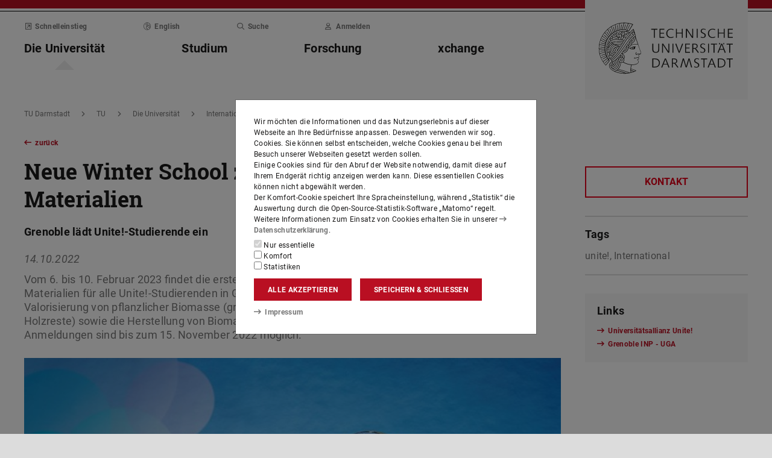

--- FILE ---
content_type: text/css
request_url: https://www.tu-darmstadt.de/media/resources/css_2/themes_css/theme-9c.css
body_size: 13593
content:
.link:not(.link-outer), .link .link-inner {
  color: #B90F22;
}
.link:hover:not(.link-outer), .link:hover .link-inner, .link:focus:not(.link-outer), .link:focus .link-inner {
  color: #8a0b19;
}
.text-key {
  color: #B90F22;
}
.border-key {
  border-color: #B90F22;
}
.score-key::after {
  border-color: #B90F22;
}
.bg-key {
  background-color: #B90F22;
}
a.bg-key:hover, a.bg-key:focus, button.bg-key:hover, button.bg-key:focus {
  background-color: #8a0b19;
}

.btn-key {
  color: #fff;
  background-color: #B90F22;
  border-color: #B90F22;
}
.btn-key:hover, .btn-key:focus {
  color: #fff;
  background-color: #960c1b;
  border-color: #8a0b19;
}
.btn-key:focus, .btn-key.focus {
  box-shadow: 0 0 0 0.2rem rgba(185, 15, 34, 0.5);
}
.btn-key.disabled, .btn-key:disabled {
  color: #fff;
  background-color: #B90F22;
  border-color: #B90F22;
}
.btn-key:not(:disabled):not(.disabled):active, .btn-key:not(:disabled):not(.disabled).active, .show > .btn-key.dropdown-toggle {
  color: #fff;
  background-color: #8a0b19;
  border-color: #7e0a17;
}
.btn-key:not(:disabled):not(.disabled):active:focus, .btn-key:not(:disabled):not(.disabled).active:focus, .show > .btn-key.dropdown-toggle:focus {
  box-shadow: 0 0 0 0.2rem rgba(185, 15, 34, 0.5);
}
.btn-key.disabled, .btn-key:disabled {
  color: #fff;
  background-color: gray;
  border-color: gray;
}
.btn-key.disabled:hover, .btn-key.disabled:focus, .btn-key:disabled:hover, .btn-key:disabled:focus {
  color: #fff;
  background-color: #6d6d6d;
  border-color: #676767;
}
.btn-key.disabled:focus, .btn-key.disabled.focus, .btn-key:disabled:focus, .btn-key:disabled.focus {
  box-shadow: 0 0 0 0.2rem rgba(128, 128, 128, 0.5);
}
.btn-key.disabled.disabled, .btn-key.disabled:disabled, .btn-key:disabled.disabled, .btn-key:disabled:disabled {
  color: #fff;
  background-color: gray;
  border-color: gray;
}
.btn-key.disabled:not(:disabled):not(.disabled):active, .btn-key.disabled:not(:disabled):not(.disabled).active, .show > .btn-key.disabled.dropdown-toggle, .btn-key:disabled:not(:disabled):not(.disabled):active, .btn-key:disabled:not(:disabled):not(.disabled).active, .show > .btn-key:disabled.dropdown-toggle {
  color: #fff;
  background-color: #676767;
  border-color: #606060;
}
.btn-key.disabled:not(:disabled):not(.disabled):active:focus, .btn-key.disabled:not(:disabled):not(.disabled).active:focus, .show > .btn-key.disabled.dropdown-toggle:focus, .btn-key:disabled:not(:disabled):not(.disabled):active:focus, .btn-key:disabled:not(:disabled):not(.disabled).active:focus, .show > .btn-key:disabled.dropdown-toggle:focus {
  box-shadow: 0 0 0 0.2rem rgba(128, 128, 128, 0.5);
}
.btn-outline-key {
  color: #B90F22;
  background-color: transparent;
  background-image: none;
  border-color: #B90F22;
}
.btn-outline-key:hover, .btn-outline-key:focus {
  color: #fff;
  background-color: #B90F22;
  border-color: #B90F22;
}
.btn-outline-key:focus, .btn-outline-key.focus {
  box-shadow: 0 0 0 0.2rem rgba(185, 15, 34, 0.5);
}
.btn-outline-key.disabled, .btn-outline-key:disabled {
  color: #B90F22;
  background-color: transparent;
}
.btn-outline-key:not(:disabled):not(.disabled):active, .btn-outline-key:not(:disabled):not(.disabled).active, .show > .btn-outline-key.dropdown-toggle {
  color: #fff;
  background-color: #B90F22;
  border-color: #B90F22;
}
.btn-outline-key:not(:disabled):not(.disabled):active:focus, .btn-outline-key:not(:disabled):not(.disabled).active:focus, .show > .btn-outline-key.dropdown-toggle:focus {
  box-shadow: 0 0 0 0.2rem rgba(185, 15, 34, 0.5);
}
.btn-outline-key.disabled, .btn-outline-key:disabled {
  color: gray;
  background-color: transparent;
  background-image: none;
  border-color: gray;
}
.btn-outline-key.disabled:hover, .btn-outline-key.disabled:focus, .btn-outline-key:disabled:hover, .btn-outline-key:disabled:focus {
  color: #fff;
  background-color: gray;
  border-color: gray;
}
.btn-outline-key.disabled:focus, .btn-outline-key.disabled.focus, .btn-outline-key:disabled:focus, .btn-outline-key:disabled.focus {
  box-shadow: 0 0 0 0.2rem rgba(128, 128, 128, 0.5);
}
.btn-outline-key.disabled.disabled, .btn-outline-key.disabled:disabled, .btn-outline-key:disabled.disabled, .btn-outline-key:disabled:disabled {
  color: gray;
  background-color: transparent;
}
.btn-outline-key.disabled:not(:disabled):not(.disabled):active, .btn-outline-key.disabled:not(:disabled):not(.disabled).active, .show > .btn-outline-key.disabled.dropdown-toggle, .btn-outline-key:disabled:not(:disabled):not(.disabled):active, .btn-outline-key:disabled:not(:disabled):not(.disabled).active, .show > .btn-outline-key:disabled.dropdown-toggle {
  color: #fff;
  background-color: gray;
  border-color: gray;
}
.btn-outline-key.disabled:not(:disabled):not(.disabled):active:focus, .btn-outline-key.disabled:not(:disabled):not(.disabled).active:focus, .show > .btn-outline-key.disabled.dropdown-toggle:focus, .btn-outline-key:disabled:not(:disabled):not(.disabled):active:focus, .btn-outline-key:disabled:not(:disabled):not(.disabled).active:focus, .show > .btn-outline-key:disabled.dropdown-toggle:focus {
  box-shadow: 0 0 0 0.2rem rgba(128, 128, 128, 0.5);
}
.btn-link {
  color: #B90F22;
}
.btn-link:hover, .btn-link:focus {
  color: #8a0b19;
}
.hover-text-key:hover,
.hover-group:hover .group-hover-text-key,
.hover-text-key:focus,
.hover-group:focus .group-hover-text-key {
  color: #B90F22 !important;
}
.hover-bg-key:hover,
.hover-group:hover .group-hover-bg-key,
.hover-bg-key:focus,
.hover-group:focus .group-hover-bg-key {
  background-color: #B90F22 !important;
}
.hover-border-key:hover,
.hover-group:hover .group-hover-border-key,
.hover-border-key:focus,
.hover-group:focus .group-hover-border-key {
  border-color: #B90F22 !important;
}
.lightbox:focus-visible,
.link.link-outer:focus-visible {
  box-shadow: 0 0 0 0.2rem rgba(185, 15, 34, 0.5);
}
.toggle-section-content:focus-within {
  border-color: #B90F22 !important;
}

.theme-light .link:not(.link-outer), .theme-light .link .link-inner {
  color: #B90F22;
}
.theme-light .link:hover:not(.link-outer), .theme-light .link:hover .link-inner, .theme-light .link:focus:not(.link-outer), .theme-light .link:focus .link-inner {
  color: #b10014;
}
.theme-light .text-key {
  color: #B90F22;
}
.theme-light .border-key {
  border-color: #B90F22;
}
.theme-light .score-key::after {
  border-color: #E4001A;
}
.theme-light .bg-key {
  background-color: #E4001A;
}
.theme-light a.bg-key:hover, .theme-light a.bg-key:focus, .theme-light button.bg-key:hover, .theme-light button.bg-key:focus {
  background-color: #b10014;
}

.theme-light .btn-key {
  color: #fff;
  background-color: #E4001A;
  border-color: #E4001A;
}
.theme-light .btn-key:hover, .theme-light .btn-key:focus {
  color: #fff;
  background-color: #be0016;
  border-color: #b10014;
}
.theme-light .btn-key:focus, .theme-light .btn-key.focus {
  box-shadow: 0 0 0 0.2rem rgba(228, 0, 26, 0.5);
}
.theme-light .btn-key.disabled, .theme-light .btn-key:disabled {
  color: #fff;
  background-color: #E4001A;
  border-color: #E4001A;
}
.theme-light .btn-key:not(:disabled):not(.disabled):active, .theme-light .btn-key:not(:disabled):not(.disabled).active, .show > .theme-light .btn-key.dropdown-toggle {
  color: #fff;
  background-color: #b10014;
  border-color: #a40013;
}
.theme-light .btn-key:not(:disabled):not(.disabled):active:focus, .theme-light .btn-key:not(:disabled):not(.disabled).active:focus, .show > .theme-light .btn-key.dropdown-toggle:focus {
  box-shadow: 0 0 0 0.2rem rgba(228, 0, 26, 0.5);
}
.theme-light .btn-key.disabled, .theme-light .btn-key:disabled {
  color: #fff;
  background-color: gray;
  border-color: gray;
}
.theme-light .btn-key.disabled:hover, .theme-light .btn-key.disabled:focus, .theme-light .btn-key:disabled:hover, .theme-light .btn-key:disabled:focus {
  color: #fff;
  background-color: #6d6d6d;
  border-color: #676767;
}
.theme-light .btn-key.disabled:focus, .theme-light .btn-key.disabled.focus, .theme-light .btn-key:disabled:focus, .theme-light .btn-key:disabled.focus {
  box-shadow: 0 0 0 0.2rem rgba(128, 128, 128, 0.5);
}
.theme-light .btn-key.disabled.disabled, .theme-light .btn-key.disabled:disabled, .theme-light .btn-key:disabled.disabled, .theme-light .btn-key:disabled:disabled {
  color: #fff;
  background-color: gray;
  border-color: gray;
}
.theme-light .btn-key.disabled:not(:disabled):not(.disabled):active, .theme-light .btn-key.disabled:not(:disabled):not(.disabled).active, .show > .theme-light .btn-key.disabled.dropdown-toggle, .theme-light .btn-key:disabled:not(:disabled):not(.disabled):active, .theme-light .btn-key:disabled:not(:disabled):not(.disabled).active, .show > .theme-light .btn-key:disabled.dropdown-toggle {
  color: #fff;
  background-color: #676767;
  border-color: #606060;
}
.theme-light .btn-key.disabled:not(:disabled):not(.disabled):active:focus, .theme-light .btn-key.disabled:not(:disabled):not(.disabled).active:focus, .show > .theme-light .btn-key.disabled.dropdown-toggle:focus, .theme-light .btn-key:disabled:not(:disabled):not(.disabled):active:focus, .theme-light .btn-key:disabled:not(:disabled):not(.disabled).active:focus, .show > .theme-light .btn-key:disabled.dropdown-toggle:focus {
  box-shadow: 0 0 0 0.2rem rgba(128, 128, 128, 0.5);
}
.theme-light .btn-outline-key {
  color: #E4001A;
  background-color: transparent;
  background-image: none;
  border-color: #E4001A;
}
.theme-light .btn-outline-key:hover, .theme-light .btn-outline-key:focus {
  color: #fff;
  background-color: #E4001A;
  border-color: #E4001A;
}
.theme-light .btn-outline-key:focus, .theme-light .btn-outline-key.focus {
  box-shadow: 0 0 0 0.2rem rgba(228, 0, 26, 0.5);
}
.theme-light .btn-outline-key.disabled, .theme-light .btn-outline-key:disabled {
  color: #E4001A;
  background-color: transparent;
}
.theme-light .btn-outline-key:not(:disabled):not(.disabled):active, .theme-light .btn-outline-key:not(:disabled):not(.disabled).active, .show > .theme-light .btn-outline-key.dropdown-toggle {
  color: #fff;
  background-color: #E4001A;
  border-color: #E4001A;
}
.theme-light .btn-outline-key:not(:disabled):not(.disabled):active:focus, .theme-light .btn-outline-key:not(:disabled):not(.disabled).active:focus, .show > .theme-light .btn-outline-key.dropdown-toggle:focus {
  box-shadow: 0 0 0 0.2rem rgba(228, 0, 26, 0.5);
}
.theme-light .btn-outline-key.disabled, .theme-light .btn-outline-key:disabled {
  color: gray;
  background-color: transparent;
  background-image: none;
  border-color: gray;
}
.theme-light .btn-outline-key.disabled:hover, .theme-light .btn-outline-key.disabled:focus, .theme-light .btn-outline-key:disabled:hover, .theme-light .btn-outline-key:disabled:focus {
  color: #fff;
  background-color: gray;
  border-color: gray;
}
.theme-light .btn-outline-key.disabled:focus, .theme-light .btn-outline-key.disabled.focus, .theme-light .btn-outline-key:disabled:focus, .theme-light .btn-outline-key:disabled.focus {
  box-shadow: 0 0 0 0.2rem rgba(128, 128, 128, 0.5);
}
.theme-light .btn-outline-key.disabled.disabled, .theme-light .btn-outline-key.disabled:disabled, .theme-light .btn-outline-key:disabled.disabled, .theme-light .btn-outline-key:disabled:disabled {
  color: gray;
  background-color: transparent;
}
.theme-light .btn-outline-key.disabled:not(:disabled):not(.disabled):active, .theme-light .btn-outline-key.disabled:not(:disabled):not(.disabled).active, .show > .theme-light .btn-outline-key.disabled.dropdown-toggle, .theme-light .btn-outline-key:disabled:not(:disabled):not(.disabled):active, .theme-light .btn-outline-key:disabled:not(:disabled):not(.disabled).active, .show > .theme-light .btn-outline-key:disabled.dropdown-toggle {
  color: #fff;
  background-color: gray;
  border-color: gray;
}
.theme-light .btn-outline-key.disabled:not(:disabled):not(.disabled):active:focus, .theme-light .btn-outline-key.disabled:not(:disabled):not(.disabled).active:focus, .show > .theme-light .btn-outline-key.disabled.dropdown-toggle:focus, .theme-light .btn-outline-key:disabled:not(:disabled):not(.disabled):active:focus, .theme-light .btn-outline-key:disabled:not(:disabled):not(.disabled).active:focus, .show > .theme-light .btn-outline-key:disabled.dropdown-toggle:focus {
  box-shadow: 0 0 0 0.2rem rgba(128, 128, 128, 0.5);
}
.theme-light .btn-link {
  color: #E4001A;
}
.theme-light .btn-link:hover, .theme-light .btn-link:focus {
  color: #b10014;
}
.theme-light .hover-text-key:hover,
.theme-light .hover-group:hover .group-hover-text-key,
.theme-light .hover-text-key:focus,
.theme-light .hover-group:focus .group-hover-text-key {
  color: #E4001A !important;
}
.theme-light .hover-bg-key:hover,
.theme-light .hover-group:hover .group-hover-bg-key,
.theme-light .hover-bg-key:focus,
.theme-light .hover-group:focus .group-hover-bg-key {
  background-color: #E4001A !important;
}
.theme-light .hover-border-key:hover,
.theme-light .hover-group:hover .group-hover-border-key,
.theme-light .hover-border-key:focus,
.theme-light .hover-group:focus .group-hover-border-key {
  border-color: #E4001A !important;
}
.theme-light .lightbox:focus-visible,
.theme-light .link.link-outer:focus-visible {
  box-shadow: 0 0 0 0.2rem rgba(228, 0, 26, 0.5);
}
.theme-light .toggle-section-content:focus-within {
  border-color: #B90F22 !important;
}